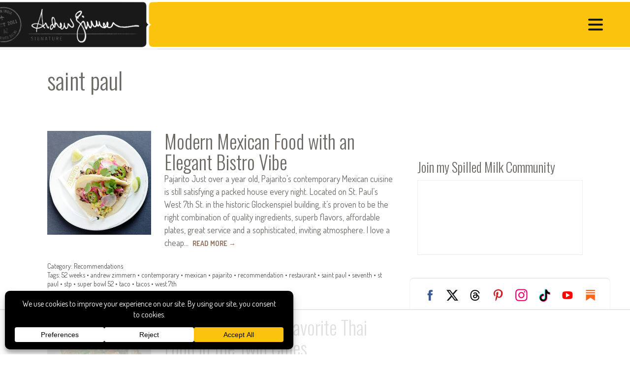

--- FILE ---
content_type: text/html
request_url: https://api.intentiq.com/profiles_engine/ProfilesEngineServlet?at=39&mi=10&dpi=936734067&pt=17&dpn=1&iiqidtype=2&iiqpcid=9bbac6c3-c792-482f-a5db-5abfaf421d19&iiqpciddate=1768734677260&pcid=5a9fdb8f-1909-4d4c-abdf-9764a3fd153e&idtype=3&gdpr=0&japs=false&jaesc=0&jafc=0&jaensc=0&jsver=0.33&testGroup=A&source=pbjs&ABTestingConfigurationSource=group&abtg=A&vrref=https%3A%2F%2Fandrewzimmern.com%2Ftag%2Fsaint-paul%2F
body_size: 56
content:
{"abPercentage":97,"adt":1,"ct":2,"isOptedOut":false,"data":{"eids":[]},"dbsaved":"false","ls":true,"cttl":86400000,"abTestUuid":"g_1c6a2e93-a16b-42c3-9f1c-38848d143b65","tc":9,"sid":1778663736}

--- FILE ---
content_type: text/html; charset=utf-8
request_url: https://www.google.com/recaptcha/api2/aframe
body_size: 134
content:
<!DOCTYPE HTML><html><head><meta http-equiv="content-type" content="text/html; charset=UTF-8"></head><body><script nonce="4d32LSj3Cb5SouuoB4lT1Q">/** Anti-fraud and anti-abuse applications only. See google.com/recaptcha */ try{var clients={'sodar':'https://pagead2.googlesyndication.com/pagead/sodar?'};window.addEventListener("message",function(a){try{if(a.source===window.parent){var b=JSON.parse(a.data);var c=clients[b['id']];if(c){var d=document.createElement('img');d.src=c+b['params']+'&rc='+(localStorage.getItem("rc::a")?sessionStorage.getItem("rc::b"):"");window.document.body.appendChild(d);sessionStorage.setItem("rc::e",parseInt(sessionStorage.getItem("rc::e")||0)+1);localStorage.setItem("rc::h",'1768734682318');}}}catch(b){}});window.parent.postMessage("_grecaptcha_ready", "*");}catch(b){}</script></body></html>

--- FILE ---
content_type: text/plain
request_url: https://rtb.openx.net/openrtbb/prebidjs
body_size: -222
content:
{"id":"d9f71714-5968-4229-b1ef-0b91467e1b9b","nbr":0}

--- FILE ---
content_type: text/plain
request_url: https://rtb.openx.net/openrtbb/prebidjs
body_size: -222
content:
{"id":"e77245b2-fa52-4d82-9e55-cb0bb9f4c17d","nbr":0}

--- FILE ---
content_type: text/plain
request_url: https://rtb.openx.net/openrtbb/prebidjs
body_size: -222
content:
{"id":"e88dacef-1ff1-48b0-b35b-e8be9a017b90","nbr":0}

--- FILE ---
content_type: text/plain; charset=UTF-8
request_url: https://at.teads.tv/fpc?analytics_tag_id=PUB_17002&tfpvi=&gdpr_consent=&gdpr_status=22&gdpr_reason=220&ccpa_consent=&sv=prebid-v1
body_size: 56
content:
MWVmOTJhYjEtNTQ0OC00NGVlLTk2N2UtYTkwZmFjNTdhYjQzIzAtOQ==

--- FILE ---
content_type: text/plain
request_url: https://rtb.openx.net/openrtbb/prebidjs
body_size: -83
content:
{"id":"9846124a-f8bb-4ad1-b824-a8b1df1a1a53","nbr":0}

--- FILE ---
content_type: image/svg+xml
request_url: https://andrewzimmern.com/wp-content/themes/r3417/images/ui/lightbox_previous.svg
body_size: 234
content:
<svg clip-rule="evenodd" fill-rule="evenodd" stroke-linecap="square" stroke-miterlimit="10" viewBox="0 0 44 44" xmlns="http://www.w3.org/2000/svg"><g fill="none" stroke="#fff" stroke-width="2.95" transform="matrix(.678249 0 0 .678249 11.1659 .88741)"><path d="m30.842 1.5-29.428 29.428"/><path d="m30.842 60.5-29.428-29.428"/></g></svg>

--- FILE ---
content_type: text/plain
request_url: https://rtb.openx.net/openrtbb/prebidjs
body_size: -222
content:
{"id":"edee0808-a264-4a7a-a52d-73783cdd138d","nbr":0}